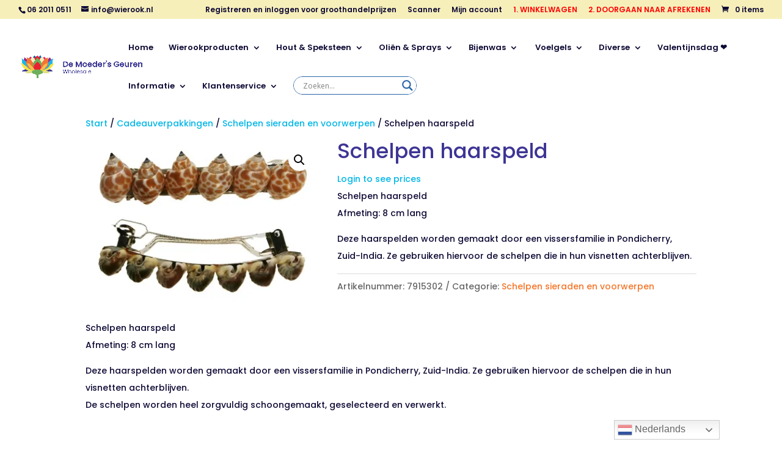

--- FILE ---
content_type: text/css; charset=UTF-8
request_url: https://wholesale.wierook.nl/wp-content/themes/Divi-child/style.css?ver=4.27.5
body_size: -387
content:
/*
 Theme Name:     TMWB - Divi Child
 Theme URI:      https://maaktwebsitesbeter.nl
 Description:    Divi Child Theme
 Author:         Thomas van Driel
 Author URI:     https://maaktwebsitesbeter.nl
 Template:       Divi
 Version:        1.0.0
*/
 
 
/* =Theme customization starts here
------------------------------------------------------- */